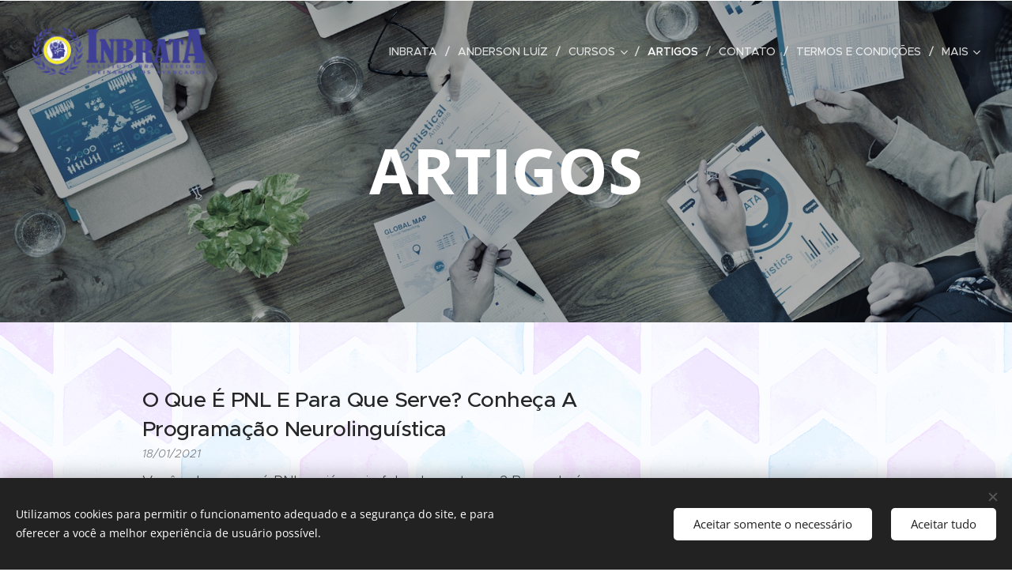

--- FILE ---
content_type: text/html; charset=UTF-8
request_url: https://inbratacoaching.webnode.page/artigos/
body_size: 19853
content:
<!DOCTYPE html>
<html class="no-js" prefix="og: https://ogp.me/ns#" lang="pt-br">
<head><link rel="preconnect" href="https://duyn491kcolsw.cloudfront.net" crossorigin><link rel="preconnect" href="https://fonts.gstatic.com" crossorigin><meta charset="utf-8"><link rel="icon" href="https://duyn491kcolsw.cloudfront.net/files/2d/2di/2div3h.svg?ph=8737e2a730" type="image/svg+xml" sizes="any"><link rel="icon" href="https://duyn491kcolsw.cloudfront.net/files/07/07f/07fzq8.svg?ph=8737e2a730" type="image/svg+xml" sizes="16x16"><link rel="icon" href="https://duyn491kcolsw.cloudfront.net/files/1j/1j3/1j3767.ico?ph=8737e2a730"><link rel="apple-touch-icon" href="https://duyn491kcolsw.cloudfront.net/files/1j/1j3/1j3767.ico?ph=8737e2a730"><link rel="icon" href="https://duyn491kcolsw.cloudfront.net/files/1j/1j3/1j3767.ico?ph=8737e2a730">
    <meta http-equiv="X-UA-Compatible" content="IE=edge">
    <title>Coaching e PNL</title>
    <meta name="viewport" content="width=device-width,initial-scale=1">
    <meta name="msapplication-tap-highlight" content="no">
    
    <link href="https://duyn491kcolsw.cloudfront.net/files/0r/0rk/0rklmm.css?ph=8737e2a730" media="print" rel="stylesheet">
    <link href="https://duyn491kcolsw.cloudfront.net/files/2e/2e5/2e5qgh.css?ph=8737e2a730" media="screen and (min-width:100000em)" rel="stylesheet" data-type="cq" disabled>
    <link rel="stylesheet" href="https://duyn491kcolsw.cloudfront.net/files/41/41k/41kc5i.css?ph=8737e2a730"><link rel="stylesheet" href="https://duyn491kcolsw.cloudfront.net/files/3b/3b2/3b2e8e.css?ph=8737e2a730" media="screen and (min-width:37.5em)"><link rel="stylesheet" href="https://duyn491kcolsw.cloudfront.net/files/2v/2vp/2vpyx8.css?ph=8737e2a730" data-wnd_color_scheme_file=""><link rel="stylesheet" href="https://duyn491kcolsw.cloudfront.net/files/34/34q/34qmjb.css?ph=8737e2a730" data-wnd_color_scheme_desktop_file="" media="screen and (min-width:37.5em)" disabled=""><link rel="stylesheet" href="https://duyn491kcolsw.cloudfront.net/files/1j/1jo/1jorv9.css?ph=8737e2a730" data-wnd_additive_color_file=""><link rel="stylesheet" href="https://duyn491kcolsw.cloudfront.net/files/3q/3qe/3qel8a.css?ph=8737e2a730" data-wnd_typography_file=""><link rel="stylesheet" href="https://duyn491kcolsw.cloudfront.net/files/1m/1m9/1m96rh.css?ph=8737e2a730" data-wnd_typography_desktop_file="" media="screen and (min-width:37.5em)" disabled=""><script>(()=>{let e=!1;const t=()=>{if(!e&&window.innerWidth>=600){for(let e=0,t=document.querySelectorAll('head > link[href*="css"][media="screen and (min-width:37.5em)"]');e<t.length;e++)t[e].removeAttribute("disabled");e=!0}};t(),window.addEventListener("resize",t),"container"in document.documentElement.style||fetch(document.querySelector('head > link[data-type="cq"]').getAttribute("href")).then((e=>{e.text().then((e=>{const t=document.createElement("style");document.head.appendChild(t),t.appendChild(document.createTextNode(e)),import("https://duyn491kcolsw.cloudfront.net/client/js.polyfill/container-query-polyfill.modern.js").then((()=>{let e=setInterval((function(){document.body&&(document.body.classList.add("cq-polyfill-loaded"),clearInterval(e))}),100)}))}))}))})()</script>
<link rel="preload stylesheet" href="https://duyn491kcolsw.cloudfront.net/files/2m/2m8/2m8msc.css?ph=8737e2a730" as="style"><meta name="description" content="Artigos sobre coach, pnl, hipnose e marketing"><meta name="keywords" content="coaching, Curso de coaching, coache, coach, ibc, coachee, pnl, marketing"><meta name="generator" content="Webnode 2"><meta name="apple-mobile-web-app-capable" content="no"><meta name="apple-mobile-web-app-status-bar-style" content="black"><meta name="format-detection" content="telephone=no">

<meta property="og:url" content="https://inbratacoaching.webnode.page/artigos/"><meta property="og:title" content="Coaching e PNL"><meta property="og:type" content="article"><meta property="og:description" content="Artigos sobre coach, pnl, hipnose e marketing"><meta property="og:site_name" content="INBRATA - CURSOS PNL,  HIPNOSE"><meta property="og:image" content="https://8737e2a730.clvaw-cdnwnd.com/8cf3c83fbbd06c15c90eeadfce251538/200000498-3703d37040/700/O%20Que%20%C3%89%20PNL%20E%20Para%20Que%20Serve%20Conhe%C3%A7a%20A%20Programa%C3%A7%C3%A3o%20Neurolingu%C3%ADstica.jpg?ph=8737e2a730"><meta property="og:article:published_time" content="2024-10-16T00:00:00+0200"><meta name="robots" content="index,follow"><link rel="canonical" href="https://inbratacoaching.webnode.page/artigos/"><script>window.checkAndChangeSvgColor=function(c){try{var a=document.getElementById(c);if(a){c=[["border","borderColor"],["outline","outlineColor"],["color","color"]];for(var h,b,d,f=[],e=0,m=c.length;e<m;e++)if(h=window.getComputedStyle(a)[c[e][1]].replace(/\s/g,"").match(/^rgb[a]?\(([0-9]{1,3}),([0-9]{1,3}),([0-9]{1,3})/i)){b="";for(var g=1;3>=g;g++)b+=("0"+parseInt(h[g],10).toString(16)).slice(-2);"0"===b.charAt(0)&&(d=parseInt(b.substr(0,2),16),d=Math.max(16,d),b=d.toString(16)+b.slice(-4));f.push(c[e][0]+"="+b)}if(f.length){var k=a.getAttribute("data-src"),l=k+(0>k.indexOf("?")?"?":"&")+f.join("&");a.src!=l&&(a.src=l,a.outerHTML=a.outerHTML)}}}catch(n){}};</script></head>
<body class="l wt-blog ac-h ac-i ac-n l-default l-d-none b-btn-sq b-btn-s-l b-btn-dn b-btn-bw-1 img-d-n img-t-o img-h-z line-solid b-e-ds lbox-d c-s-n hn-tbg  wnd-fe"><noscript>
				<iframe
				 src="https://www.googletagmanager.com/ns.html?id=GTM-542MMSL"
				 height="0"
				 width="0"
				 style="display:none;visibility:hidden"
				 >
				 </iframe>
			</noscript>

<div class="wnd-page l-page cs-gray ac-none t-t-fs-l t-t-fw-m t-t-sp-n t-t-d-n t-s-fs-s t-s-fw-m t-s-sp-n t-s-d-n t-p-fs-s t-p-fw-l t-p-sp-n t-h-fs-s t-h-fw-s t-h-sp-n t-bq-fs-m t-bq-fw-m t-bq-sp-n t-bq-d-l t-btn-fw-l t-nav-fw-l t-pd-fw-s t-nav-tt-u">
    <div class="l-w t cf t-02">
        <div class="l-bg cf">
            <div class="s-bg-l">
                
                
            </div>
        </div>
        <header class="l-h cf">
            <div class="sw cf">
	<div class="sw-c cf"><section data-space="true" class="s s-hn s-hn-default wnd-mt-classic wnd-na-c logo-classic sc-none   wnd-w-wide wnd-nh-l hn-no-bg sc-m hm-claims menu-delimiters-slash">
	<div class="s-w">
		<div class="s-o">

			<div class="s-bg">
                <div class="s-bg-l">
                    
                    
                </div>
			</div>

			<div class="h-w h-f wnd-fixed">

				<div class="n-l">
					<div class="s-c menu-nav">
						<div class="logo-block">
							<div class="b b-l logo logo-default logo-nb abril-fatface wnd-iar-4-1 logo-32 b-ls-l" id="wnd_LogoBlock_46877" data-wnd_mvc_type="wnd.fe.LogoBlock">
	<div class="b-l-c logo-content">
		<a class="b-l-link logo-link" href="/home/">

			<div class="b-l-image logo-image">
				<div class="b-l-image-w logo-image-cell">
                    <picture><source type="image/webp" srcset="https://8737e2a730.clvaw-cdnwnd.com/8cf3c83fbbd06c15c90eeadfce251538/200000665-a1a4ca1a51/450/logo_inbrata_png-0.webp?ph=8737e2a730 450w, https://8737e2a730.clvaw-cdnwnd.com/8cf3c83fbbd06c15c90eeadfce251538/200000665-a1a4ca1a51/700/logo_inbrata_png-0.webp?ph=8737e2a730 700w, https://8737e2a730.clvaw-cdnwnd.com/8cf3c83fbbd06c15c90eeadfce251538/200000665-a1a4ca1a51/logo_inbrata_png-0.webp?ph=8737e2a730 1920w" sizes="(min-width: 600px) 450px, (min-width: 360px) calc(100vw * 0.8), 100vw" ><img src="https://8737e2a730.clvaw-cdnwnd.com/8cf3c83fbbd06c15c90eeadfce251538/200000336-297a52a7bd/logo_inbrata_png-0.png?ph=8737e2a730" alt="" width="1920" height="523" class="wnd-logo-img" ></picture>
				</div>
			</div>

			

			<div class="b-l-br logo-br"></div>

			<div class="b-l-text logo-text-wrapper">
				<div class="b-l-text-w logo-text">
					<span class="b-l-text-c logo-text-cell"></span>
				</div>
			</div>

		</a>
	</div>
</div>
						</div>

						<div id="menu-slider">
							<div id="menu-block">
								<nav id="menu"><div class="menu-font menu-wrapper">
	<a href="#" class="menu-close" rel="nofollow" title="Close Menu"></a>
	<ul role="menubar" aria-label="Menu" class="level-1">
		<li role="none">
			<a class="menu-item" role="menuitem" href="/pnl-e-hipnose/"><span class="menu-item-text">INBRATA</span></a>
			
		</li><li role="none">
			<a class="menu-item" role="menuitem" href="/anderson-luiz/"><span class="menu-item-text">Anderson Luíz</span></a>
			
		</li><li role="none" class="wnd-with-submenu">
			<a class="menu-item" role="menuitem" href="/cursos-pnl-hipnose/"><span class="menu-item-text">CURSOS</span></a>
			<ul role="menubar" aria-label="Menu" class="level-2">
		<li role="none">
			<a class="menu-item" role="menuitem" href="/metodotes/"><span class="menu-item-text">Método TES</span></a>
			
		</li><li role="none">
			<a class="menu-item" role="menuitem" href="/pnl/"><span class="menu-item-text">PNL</span></a>
			
		</li><li role="none">
			<a class="menu-item" role="menuitem" href="/curso-de-pnl/"><span class="menu-item-text">Master em PNL</span></a>
			
		</li><li role="none">
			<a class="menu-item" role="menuitem" href="/master-hipnose/"><span class="menu-item-text">Master em Hipnose Clínica</span></a>
			
		</li><li role="none">
			<a class="menu-item" role="menuitem" href="/curso-de-coaching/"><span class="menu-item-text">Curso de Coach</span></a>
			
		</li><li role="none">
			<a class="menu-item" role="menuitem" href="/maestria-empresarial/"><span class="menu-item-text">Maestria Empresarial</span></a>
			
		</li><li role="none">
			<a class="menu-item" role="menuitem" href="/formacao-de-oradores-e-palestrantes/"><span class="menu-item-text">Formação de Palestrantes</span></a>
			
		</li><li role="none">
			<a class="menu-item" role="menuitem" href="/expert-em-vendas/"><span class="menu-item-text">Mestres da Persuasão</span></a>
			
		</li>
	</ul>
		</li><li role="none" class="wnd-active wnd-active-path">
			<a class="menu-item" role="menuitem" href="/artigos/"><span class="menu-item-text">Artigos</span></a>
			
		</li><li role="none">
			<a class="menu-item" role="menuitem" href="/contato/"><span class="menu-item-text">Contato</span></a>
			
		</li><li role="none">
			<a class="menu-item" role="menuitem" href="/termos-e-condicoes/"><span class="menu-item-text">Termos e Condições</span></a>
			
		</li><li role="none">
			<a class="menu-item" role="menuitem" href="/politica-de-privacidade/"><span class="menu-item-text">Política de Privacidade</span></a>
			
		</li><li role="none">
			<a class="menu-item" role="menuitem" href="/politicas-do-inbrata/"><span class="menu-item-text">Políticas do Inbrata</span></a>
			
		</li>
	</ul>
	<span class="more-text">Mais</span>
</div></nav>
							</div>
						</div>

						<div class="cart-and-mobile">
							
							

							<div id="menu-mobile">
								<a href="#" id="menu-submit"><span></span>Menu</a>
							</div>
						</div>

					</div>
				</div>

			</div>

		</div>
	</div>
</section></div>
</div>
        </header>
        <main class="l-m cf">
            <div class="sw cf">
	<div class="sw-c cf"><section class="s s-hm s-hm-claims cf sc-m wnd-background-image  wnd-w-wider wnd-s-higher wnd-h-auto wnd-nh-l wnd-p-cc hn-no-bg hn-default">
	<div class="s-w cf">
		<div class="s-o cf">
			<div class="s-bg">
                <div class="s-bg-l wnd-background-image fx-none bgpos-center-center bgatt-scroll overlay-black-light">
                    <picture><img src="https://duyn491kcolsw.cloudfront.net/files/0s/0su/0su4tq.jpg?ph=8737e2a730" width="1920" height="1279" alt="" fetchpriority="high" ></picture>
                    
                </div>
			</div>
			<div class="h-c s-c">
				<div class="h-c-b">
					<div class="h-c-b-i">
						<h1 class="claim cf"><span class="sit b claim-default claim-nb open-sans claim-80">
	<span class="sit-w"><span class="sit-c"><b>ARTIGOS</b></span></span>
</span></h1>
						<h3 class="claim cf"><span class="sit b claim-default claim-nb proxima-nova claim-22">
	<span class="sit-w"><span class="sit-c"></span></span>
</span></h3>
					</div>
				</div>
			</div>
		</div>
	</div>
</section><section class="s s-basic cf sc-ml wnd-background-pattern  wnd-w-narrow wnd-s-normal wnd-h-auto">
	<div class="s-w cf">
		<div class="s-o s-fs cf">
			<div class="s-bg cf">
				<div class="s-bg-l wnd-background-pattern" style="background-image:url('https://duyn491kcolsw.cloudfront.net/files/1t/1t5/1t5a0w.jpg?ph=8737e2a730')">
                    
					
				</div>
			</div>
			<div class="s-c s-fs cf">
				<div class="ez cf wnd-no-cols">
	<div class="ez-c"><div class="blog blog-basic thumb-float no-grid b b-s">
	<div class="blog-wrapper b-cs">
		<div class="blog-container">
			<article class="item">
				<div class="item-wrapper">
					<div class="item-media"><a href="/l/o-que-e-pnl-e-para-que-serve-conheca-a-programacao-neurolinguistica/"><div class="b-tb wnd-orientation-landscape" id="wnd_ThumbnailBlock_6teiqppiagv000000000000000">
    <picture><source type="image/jpeg" srcset="https://8737e2a730.clvaw-cdnwnd.com/8cf3c83fbbd06c15c90eeadfce251538/200000498-3703d37040/450/O%20Que%20%C3%89%20PNL%20E%20Para%20Que%20Serve%20Conhe%C3%A7a%20A%20Programa%C3%A7%C3%A3o%20Neurolingu%C3%ADstica.jpg?ph=8737e2a730 450w, https://8737e2a730.clvaw-cdnwnd.com/8cf3c83fbbd06c15c90eeadfce251538/200000498-3703d37040/700/O%20Que%20%C3%89%20PNL%20E%20Para%20Que%20Serve%20Conhe%C3%A7a%20A%20Programa%C3%A7%C3%A3o%20Neurolingu%C3%ADstica.jpg?ph=8737e2a730 700w, https://8737e2a730.clvaw-cdnwnd.com/8cf3c83fbbd06c15c90eeadfce251538/200000498-3703d37040/O%20Que%20%C3%89%20PNL%20E%20Para%20Que%20Serve%20Conhe%C3%A7a%20A%20Programa%C3%A7%C3%A3o%20Neurolingu%C3%ADstica.jpg?ph=8737e2a730 1473w" sizes="100vw" ><img src="https://8737e2a730.clvaw-cdnwnd.com/8cf3c83fbbd06c15c90eeadfce251538/200000498-3703d37040/O%20Que%20%C3%89%20PNL%20E%20Para%20Que%20Serve%20Conhe%C3%A7a%20A%20Programa%C3%A7%C3%A3o%20Neurolingu%C3%ADstica.jpg?ph=8737e2a730" alt="" width="1473" height="981" loading="lazy" ></picture>
</div></a></div>
					<div class="item-content">
						<div class="item-head">
							<h2><a href="/l/o-que-e-pnl-e-para-que-serve-conheca-a-programacao-neurolinguistica/"><div class="ld">
	<span class="ld-c">O Que É PNL E Para Que Serve? Conheça A Programação Neurolinguística</span>
</div></a></h2>
							<div class="item-date"><div class="ld">
	<span class="ld-c">18/01/2021</span>
</div></div>
						</div>
						<div class="item-perex"><div class="perex">
	<div class="perex-content"><p>Você sabe o que é PNL ou já ouviu falar desse termo? Bom, ele é uma abreviação da expressão Programação Neurolinguística, que tem como finalidade fazer com que as pessoas alcancem seus objetivos pessoais e profissionais.</p></div>
</div></div>
					</div>
				</div>
			</article><article class="item">
				<div class="item-wrapper">
					<div class="item-media"><a href="/l/hipnose-como-funciona-descubra-tudo-sobre-este-metodo/"><div class="b-tb wnd-orientation-landscape" id="wnd_ThumbnailBlock_53ntndl2drv000000000000000">
    <picture><source type="image/jpeg" srcset="https://8737e2a730.clvaw-cdnwnd.com/8cf3c83fbbd06c15c90eeadfce251538/200000503-90a6690a68/450/Hipnose%20Como%20Funciona%20Descubra%20Tudo%20Sobre%20Este%20M%C3%A9todo.jpg?ph=8737e2a730 450w, https://8737e2a730.clvaw-cdnwnd.com/8cf3c83fbbd06c15c90eeadfce251538/200000503-90a6690a68/700/Hipnose%20Como%20Funciona%20Descubra%20Tudo%20Sobre%20Este%20M%C3%A9todo.jpg?ph=8737e2a730 700w, https://8737e2a730.clvaw-cdnwnd.com/8cf3c83fbbd06c15c90eeadfce251538/200000503-90a6690a68/Hipnose%20Como%20Funciona%20Descubra%20Tudo%20Sobre%20Este%20M%C3%A9todo.jpg?ph=8737e2a730 1408w" sizes="100vw" ><img src="https://8737e2a730.clvaw-cdnwnd.com/8cf3c83fbbd06c15c90eeadfce251538/200000503-90a6690a68/Hipnose%20Como%20Funciona%20Descubra%20Tudo%20Sobre%20Este%20M%C3%A9todo.jpg?ph=8737e2a730" alt="" width="1408" height="938" loading="lazy" ></picture>
</div></a></div>
					<div class="item-content">
						<div class="item-head">
							<h2><a href="/l/hipnose-como-funciona-descubra-tudo-sobre-este-metodo/"><div class="ld">
	<span class="ld-c">Hipnose Como Funciona? Descubra Tudo Sobre Este Método</span>
</div></a></h2>
							<div class="item-date"><div class="ld">
	<span class="ld-c">18/01/2021</span>
</div></div>
						</div>
						<div class="item-perex"><div class="perex">
	<div class="perex-content"><p>A hipnose é algo que instiga muitas pessoas a quererem saber como funciona, isso porque tudo dentro dela parece se tratar de mágica. Afinal, como explicar alguém que, através da hipnose, foi induzido a esquecer o seu próprio nome?</p></div>
</div></div>
					</div>
				</div>
			</article><article class="item">
				<div class="item-wrapper">
					<div class="item-media"><a href="/l/as-4-principais-tecnicas-de-pnl-que-voce-precisa-conhecer/"><div class="b-tb wnd-orientation-landscape" id="wnd_ThumbnailBlock_2hsrm8j6pf0000000000000000">
    <picture><source type="image/jpeg" srcset="https://8737e2a730.clvaw-cdnwnd.com/8cf3c83fbbd06c15c90eeadfce251538/200000507-b9846b9849/450/As%204%20Principais%20T%C3%A9cnicas%20De%20PNL%20Que%20Voc%C3%AA%20Precisa%20Conhecer.jpg?ph=8737e2a730 450w, https://8737e2a730.clvaw-cdnwnd.com/8cf3c83fbbd06c15c90eeadfce251538/200000507-b9846b9849/700/As%204%20Principais%20T%C3%A9cnicas%20De%20PNL%20Que%20Voc%C3%AA%20Precisa%20Conhecer.jpg?ph=8737e2a730 700w, https://8737e2a730.clvaw-cdnwnd.com/8cf3c83fbbd06c15c90eeadfce251538/200000507-b9846b9849/As%204%20Principais%20T%C3%A9cnicas%20De%20PNL%20Que%20Voc%C3%AA%20Precisa%20Conhecer.jpg?ph=8737e2a730 1473w" sizes="100vw" ><img src="https://8737e2a730.clvaw-cdnwnd.com/8cf3c83fbbd06c15c90eeadfce251538/200000507-b9846b9849/As%204%20Principais%20T%C3%A9cnicas%20De%20PNL%20Que%20Voc%C3%AA%20Precisa%20Conhecer.jpg?ph=8737e2a730" alt="" width="1473" height="981" loading="lazy" ></picture>
</div></a></div>
					<div class="item-content">
						<div class="item-head">
							<h2><a href="/l/as-4-principais-tecnicas-de-pnl-que-voce-precisa-conhecer/"><div class="ld">
	<span class="ld-c">As 4 Principais Técnicas De PNL Que Você Precisa Conhecer</span>
</div></a></h2>
							<div class="item-date"><div class="ld">
	<span class="ld-c">18/01/2021</span>
</div></div>
						</div>
						<div class="item-perex"><div class="perex">
	<div class="perex-content"><p>Se você está lendo este artigo, então certamente já ouviu falar sobre as técnicas de PNL, certo?</p></div>
</div></div>
					</div>
				</div>
			</article><article class="item">
				<div class="item-wrapper">
					<div class="item-media"><a href="/l/hipnoterapia-para-depressao-e-ansiedade-entenda-como-ela-pode-ajudar/"><div class="b-tb wnd-orientation-landscape" id="wnd_ThumbnailBlock_32v0mdhjvcpg00000000000000">
    <picture><source type="image/jpeg" srcset="https://8737e2a730.clvaw-cdnwnd.com/8cf3c83fbbd06c15c90eeadfce251538/200000512-74a8874a8a/450/Hipnoterapia%20Para%20Depress%C3%A3o%20E%20Ansiedade%20Entenda%20Como%20Ela%20Pode%20Ajudar.jpg?ph=8737e2a730 450w, https://8737e2a730.clvaw-cdnwnd.com/8cf3c83fbbd06c15c90eeadfce251538/200000512-74a8874a8a/700/Hipnoterapia%20Para%20Depress%C3%A3o%20E%20Ansiedade%20Entenda%20Como%20Ela%20Pode%20Ajudar.jpg?ph=8737e2a730 700w, https://8737e2a730.clvaw-cdnwnd.com/8cf3c83fbbd06c15c90eeadfce251538/200000512-74a8874a8a/Hipnoterapia%20Para%20Depress%C3%A3o%20E%20Ansiedade%20Entenda%20Como%20Ela%20Pode%20Ajudar.jpg?ph=8737e2a730 1473w" sizes="100vw" ><img src="https://8737e2a730.clvaw-cdnwnd.com/8cf3c83fbbd06c15c90eeadfce251538/200000512-74a8874a8a/Hipnoterapia%20Para%20Depress%C3%A3o%20E%20Ansiedade%20Entenda%20Como%20Ela%20Pode%20Ajudar.jpg?ph=8737e2a730" alt="" width="1473" height="981" loading="lazy" ></picture>
</div></a></div>
					<div class="item-content">
						<div class="item-head">
							<h2><a href="/l/hipnoterapia-para-depressao-e-ansiedade-entenda-como-ela-pode-ajudar/"><div class="ld">
	<span class="ld-c">Hipnoterapia Para Depressão E Ansiedade: Entenda Como Ela Pode Ajudar</span>
</div></a></h2>
							<div class="item-date"><div class="ld">
	<span class="ld-c">18/01/2021</span>
</div></div>
						</div>
						<div class="item-perex"><div class="perex">
	<div class="perex-content"><p>Você sabia que dá para usar a hipnoterapia para depressão e ansiedade? Sim, sabemos o quanto é ruim a vida de quem sofre com esses transtornos.</p></div>
</div></div>
					</div>
				</div>
			</article><article class="item">
				<div class="item-wrapper">
					<div class="item-media"><a href="/l/seja-proativo-e-se-destaque-no-ambiente-de-trabalho/"><div class="b-tb wnd-orientation-landscape" id="wnd_ThumbnailBlock_13i2l8ejteug00000000000000">
    <picture><source type="image/webp" srcset="https://8737e2a730.clvaw-cdnwnd.com/8cf3c83fbbd06c15c90eeadfce251538/200000608-3baf13baf4/450/18-9.webp?ph=8737e2a730 450w, https://8737e2a730.clvaw-cdnwnd.com/8cf3c83fbbd06c15c90eeadfce251538/200000608-3baf13baf4/700/18-9.webp?ph=8737e2a730 2x" sizes="100vw" ><img src="https://8737e2a730.clvaw-cdnwnd.com/8cf3c83fbbd06c15c90eeadfce251538/200000321-86d4087ce7/18.png?ph=8737e2a730" alt="" width="1200" height="483" loading="lazy" ></picture>
</div></a></div>
					<div class="item-content">
						<div class="item-head">
							<h2><a href="/l/seja-proativo-e-se-destaque-no-ambiente-de-trabalho/"><div class="ld">
	<span class="ld-c">Seja proativo e se destaque no ambiente de trabalho!</span>
</div></a></h2>
							<div class="item-date"><div class="ld">
	<span class="ld-c">08/08/2018</span>
</div></div>
						</div>
						<div class="item-perex"><div class="perex">
	<div class="perex-content"><p>Hoje muito se fala em qualificação, experiência e tempo de serviço na área. O mercado de trabalho se torna cada vez mais competitivo e desafiador para quem não se destaca nesses itens.</p></div>
</div></div>
					</div>
				</div>
			</article><article class="item">
				<div class="item-wrapper">
					<div class="item-media"><a href="/l/como-o-coaching-ajuda-na-vida-financeira/"><div class="b-tb wnd-orientation-landscape" id="wnd_ThumbnailBlock_2fpc4d03hibg00000000000000">
    <picture><source type="image/webp" srcset="https://8737e2a730.clvaw-cdnwnd.com/8cf3c83fbbd06c15c90eeadfce251538/200000607-8f8e18f8e4/450/19.webp?ph=8737e2a730 450w, https://8737e2a730.clvaw-cdnwnd.com/8cf3c83fbbd06c15c90eeadfce251538/200000607-8f8e18f8e4/700/19.webp?ph=8737e2a730 2x" sizes="100vw" ><img src="https://8737e2a730.clvaw-cdnwnd.com/8cf3c83fbbd06c15c90eeadfce251538/200000322-b8b54b9ada/19.png?ph=8737e2a730" alt="" width="1200" height="483" loading="lazy" ></picture>
</div></a></div>
					<div class="item-content">
						<div class="item-head">
							<h2><a href="/l/como-o-coaching-ajuda-na-vida-financeira/"><div class="ld">
	<span class="ld-c">Como o Coaching ajuda na vida financeira?</span>
</div></a></h2>
							<div class="item-date"><div class="ld">
	<span class="ld-c">08/08/2018</span>
</div></div>
						</div>
						<div class="item-perex"><div class="perex">
	<div class="perex-content"><p>Atualmente, com o amplo crescimento do mercado, com a criação de novos produtos e com os antigos sendo melhorados, quem é que não fica fascinado ou almeja muito ter aquele "produtinho" dos sonhos?</p></div>
</div></div>
					</div>
				</div>
			</article><article class="item">
				<div class="item-wrapper">
					<div class="item-media"><a href="/l/qual-e-a-relacao-entre-o-pensamento-positivo-e-o-sucesso/"><div class="b-tb wnd-orientation-landscape" id="wnd_ThumbnailBlock_5vecf0ibj33000000000000000">
    <picture><source type="image/webp" srcset="https://8737e2a730.clvaw-cdnwnd.com/8cf3c83fbbd06c15c90eeadfce251538/200000606-d1748d174c/450/20.webp?ph=8737e2a730 450w, https://8737e2a730.clvaw-cdnwnd.com/8cf3c83fbbd06c15c90eeadfce251538/200000606-d1748d174c/700/20.webp?ph=8737e2a730 2x" sizes="100vw" ><img src="https://8737e2a730.clvaw-cdnwnd.com/8cf3c83fbbd06c15c90eeadfce251538/200000323-921a593149/20.png?ph=8737e2a730" alt="" width="1200" height="483" loading="lazy" ></picture>
</div></a></div>
					<div class="item-content">
						<div class="item-head">
							<h2><a href="/l/qual-e-a-relacao-entre-o-pensamento-positivo-e-o-sucesso/"><div class="ld">
	<span class="ld-c">Qual é a relação entre o pensamento positivo e o sucesso?</span>
</div></a></h2>
							<div class="item-date"><div class="ld">
	<span class="ld-c">08/08/2018</span>
</div></div>
						</div>
						<div class="item-perex"><div class="perex">
	<div class="perex-content"><p>Em muitas situações da sua vida você já deve ter ouvido alguém usando a expressão "<em>é preciso ter pensamentos positivos</em>". Talvez na hora você não tenha ligado muito para ela, porém essa afirmação está corretíssima.</p></div>
</div></div>
					</div>
				</div>
			</article><article class="item">
				<div class="item-wrapper">
					<div class="item-media"><a href="/l/know-how-uma-questao-de-sobrevivencia-parte-i/"><div class="b-tb wnd-orientation-landscape" id="wnd_ThumbnailBlock_6u5jqjomfsb000000000000000">
    <picture><source type="image/webp" srcset="https://8737e2a730.clvaw-cdnwnd.com/8cf3c83fbbd06c15c90eeadfce251538/200000612-00ad200ad5/450/14.webp?ph=8737e2a730 450w, https://8737e2a730.clvaw-cdnwnd.com/8cf3c83fbbd06c15c90eeadfce251538/200000612-00ad200ad5/700/14.webp?ph=8737e2a730 2x" sizes="100vw" ><img src="https://8737e2a730.clvaw-cdnwnd.com/8cf3c83fbbd06c15c90eeadfce251538/200000317-5229d53241/14.png?ph=8737e2a730" alt="" width="1200" height="483" loading="lazy" ></picture>
</div></a></div>
					<div class="item-content">
						<div class="item-head">
							<h2><a href="/l/know-how-uma-questao-de-sobrevivencia-parte-i/"><div class="ld">
	<span class="ld-c">Know How - Uma questão de sobrevivência | Parte I</span>
</div></a></h2>
							<div class="item-date"><div class="ld">
	<span class="ld-c">23/07/2018</span>
</div></div>
						</div>
						<div class="item-perex"><div class="perex">
	<div class="perex-content"><p>Abordaremos um assunto que é de interesse não só de profissionais, mas também das empresas. É algo que tem a necessidade de ser desenvolvido constantemente, visto que a concorrência no mercado está cada vez mais competitiva e ampla.</p></div>
</div></div>
					</div>
				</div>
			</article><article class="item">
				<div class="item-wrapper">
					<div class="item-media"><a href="/l/know-how-uma-questao-de-sobrevivencia-parte-ii/"><div class="b-tb wnd-orientation-landscape" id="wnd_ThumbnailBlock_54aibkj6eks000000000000000">
    <picture><source type="image/webp" srcset="https://8737e2a730.clvaw-cdnwnd.com/8cf3c83fbbd06c15c90eeadfce251538/200000611-550f5550f8/450/15.webp?ph=8737e2a730 450w, https://8737e2a730.clvaw-cdnwnd.com/8cf3c83fbbd06c15c90eeadfce251538/200000611-550f5550f8/700/15.webp?ph=8737e2a730 2x" sizes="100vw" ><img src="https://8737e2a730.clvaw-cdnwnd.com/8cf3c83fbbd06c15c90eeadfce251538/200000318-e1303e21a4/15.png?ph=8737e2a730" alt="" width="1200" height="483" loading="lazy" ></picture>
</div></a></div>
					<div class="item-content">
						<div class="item-head">
							<h2><a href="/l/know-how-uma-questao-de-sobrevivencia-parte-ii/"><div class="ld">
	<span class="ld-c">Know How - Uma questão de sobrevivência | Parte II</span>
</div></a></h2>
							<div class="item-date"><div class="ld">
	<span class="ld-c">23/07/2018</span>
</div></div>
						</div>
						<div class="item-perex"><div class="perex">
	<div class="perex-content"><h2>Como elevar o know how em sua carreira?</h2></div>
</div></div>
					</div>
				</div>
			</article><article class="item">
				<div class="item-wrapper">
					<div class="item-media"><a href="/l/4-erros-comuns-cometidos-por-jovens-empreendedores/"><div class="b-tb wnd-orientation-landscape" id="wnd_ThumbnailBlock_446mjhj9na0000000000000000">
    <picture><source type="image/webp" srcset="https://8737e2a730.clvaw-cdnwnd.com/8cf3c83fbbd06c15c90eeadfce251538/200000610-e78b4e78b7/450/17.webp?ph=8737e2a730 450w, https://8737e2a730.clvaw-cdnwnd.com/8cf3c83fbbd06c15c90eeadfce251538/200000610-e78b4e78b7/700/17.webp?ph=8737e2a730 2x" sizes="100vw" ><img src="https://8737e2a730.clvaw-cdnwnd.com/8cf3c83fbbd06c15c90eeadfce251538/200000319-35145360df/17.png?ph=8737e2a730" alt="" width="1200" height="483" loading="lazy" ></picture>
</div></a></div>
					<div class="item-content">
						<div class="item-head">
							<h2><a href="/l/4-erros-comuns-cometidos-por-jovens-empreendedores/"><div class="ld">
	<span class="ld-c">4 erros comuns cometidos por jovens empreendedores</span>
</div></a></h2>
							<div class="item-date"><div class="ld">
	<span class="ld-c">23/07/2018</span>
</div></div>
						</div>
						<div class="item-perex"><div class="perex">
	<div class="perex-content"><h2>A educação Financeira e os erros que Jovens Empreendedores cometem</h2></div>
</div></div>
					</div>
				</div>
			</article><article class="item">
				<div class="item-wrapper">
					<div class="item-media"><a href="/l/4-dicas-de-automotivacao-no-trabalho/"><div class="b-tb wnd-orientation-landscape" id="wnd_ThumbnailBlock_3tbnrq03g0sg00000000000000">
    <picture><source type="image/webp" srcset="https://8737e2a730.clvaw-cdnwnd.com/8cf3c83fbbd06c15c90eeadfce251538/200000609-9bbe29bbe5/450/16.webp?ph=8737e2a730 450w, https://8737e2a730.clvaw-cdnwnd.com/8cf3c83fbbd06c15c90eeadfce251538/200000609-9bbe29bbe5/700/16.webp?ph=8737e2a730 2x" sizes="100vw" ><img src="https://8737e2a730.clvaw-cdnwnd.com/8cf3c83fbbd06c15c90eeadfce251538/200000320-dbd68dcd5a/16.png?ph=8737e2a730" alt="" width="1200" height="483" loading="lazy" ></picture>
</div></a></div>
					<div class="item-content">
						<div class="item-head">
							<h2><a href="/l/4-dicas-de-automotivacao-no-trabalho/"><div class="ld">
	<span class="ld-c">4 dicas para automotivação no trabalho</span>
</div></a></h2>
							<div class="item-date"><div class="ld">
	<span class="ld-c">23/07/2018</span>
</div></div>
						</div>
						<div class="item-perex"><div class="perex">
	<div class="perex-content"><p>Se você se percebe irritado, cansado e desmotivado ao ir para o trabalho, pare, respire e reflita um pouco. Tente ver as pequenas coisas positivas do trabalho, mesmo quando elas não pareçam estar lá. Pense no que você pode fazer para melhorar ainda mais esse clima que não está favorável. Uma atitude/pensamentos positivos são essenciais para mudar...</p></div>
</div></div>
					</div>
				</div>
			</article><article class="item">
				<div class="item-wrapper">
					<div class="item-media"><a href="/l/o-que-la-casa-de-papel-nos-ensina-sobre-lideranca/"><div class="b-tb wnd-orientation-landscape" id="wnd_ThumbnailBlock_4v6mcp102mf000000000000000">
    <picture><source type="image/webp" srcset="https://8737e2a730.clvaw-cdnwnd.com/8cf3c83fbbd06c15c90eeadfce251538/200000616-2855a2855c/450/11.webp?ph=8737e2a730 450w, https://8737e2a730.clvaw-cdnwnd.com/8cf3c83fbbd06c15c90eeadfce251538/200000616-2855a2855c/700/11.webp?ph=8737e2a730 2x" sizes="100vw" ><img src="https://8737e2a730.clvaw-cdnwnd.com/8cf3c83fbbd06c15c90eeadfce251538/200000312-ac3aaad349/11.png?ph=8737e2a730" alt="" width="1200" height="483" loading="lazy" ></picture>
</div></a></div>
					<div class="item-content">
						<div class="item-head">
							<h2><a href="/l/o-que-la-casa-de-papel-nos-ensina-sobre-lideranca/"><div class="ld">
	<span class="ld-c">O que La Casa de Papel nos ensina sobre Liderança</span>
</div></a></h2>
							<div class="item-date"><div class="ld">
	<span class="ld-c">28/05/2018</span>
</div></div>
						</div>
						<div class="item-perex"><div class="perex">
	<div class="perex-content"><p>Cuidado! Este artigo contém spoilers, tanto da série quanto em como ser um Líder de Sucesso.</p></div>
</div></div>
					</div>
				</div>
			</article><article class="item">
				<div class="item-wrapper">
					<div class="item-media"><a href="/l/o-que-e-coach-e-para-que-ele-serve/"><div class="b-tb wnd-orientation-landscape" id="wnd_ThumbnailBlock_62cfl0v9p5q000000000000000">
    <picture><source type="image/webp" srcset="https://8737e2a730.clvaw-cdnwnd.com/8cf3c83fbbd06c15c90eeadfce251538/200000615-56adf56ae2/450/9.webp?ph=8737e2a730 450w, https://8737e2a730.clvaw-cdnwnd.com/8cf3c83fbbd06c15c90eeadfce251538/200000615-56adf56ae2/700/9.webp?ph=8737e2a730 2x" sizes="100vw" ><img src="https://8737e2a730.clvaw-cdnwnd.com/8cf3c83fbbd06c15c90eeadfce251538/200000313-72831737c5/9.png?ph=8737e2a730" alt="" width="1200" height="483" loading="lazy" ></picture>
</div></a></div>
					<div class="item-content">
						<div class="item-head">
							<h2><a href="/l/o-que-e-coach-e-para-que-ele-serve/"><div class="ld">
	<span class="ld-c">O que é Coach e para que ele serve?</span>
</div></a></h2>
							<div class="item-date"><div class="ld">
	<span class="ld-c">28/05/2018</span>
</div></div>
						</div>
						<div class="item-perex"><div class="perex">
	<div class="perex-content"><p>Especialmente nos últimos anos o Coach ganhou muita visibilidade e reconhecimento, e este artigo é foi feito para você, que tanto ouve falar por aí sobre o assunto, mas ainda não entende exatamente o que é um Coach e o qual é a sua função.<br></p></div>
</div></div>
					</div>
				</div>
			</article><article class="item">
				<div class="item-wrapper">
					<div class="item-media"><a href="/l/5-dicas-para-ser-um-empreendedor-de-sucesso/"><div class="b-tb wnd-orientation-landscape" id="wnd_ThumbnailBlock_a033tjp6mic00000000000000">
    <picture><source type="image/webp" srcset="https://8737e2a730.clvaw-cdnwnd.com/8cf3c83fbbd06c15c90eeadfce251538/200000614-4c0c64c0c8/450/10.webp?ph=8737e2a730 450w, https://8737e2a730.clvaw-cdnwnd.com/8cf3c83fbbd06c15c90eeadfce251538/200000614-4c0c64c0c8/700/10.webp?ph=8737e2a730 2x" sizes="100vw" ><img src="https://8737e2a730.clvaw-cdnwnd.com/8cf3c83fbbd06c15c90eeadfce251538/200000314-0fd5f10cfd/10.png?ph=8737e2a730" alt="" width="1200" height="483" loading="lazy" ></picture>
</div></a></div>
					<div class="item-content">
						<div class="item-head">
							<h2><a href="/l/5-dicas-para-ser-um-empreendedor-de-sucesso/"><div class="ld">
	<span class="ld-c">5 dicas para ser um Empreendedor de Sucesso</span>
</div></a></h2>
							<div class="item-date"><div class="ld">
	<span class="ld-c">28/05/2018</span>
</div></div>
						</div>
						<div class="item-perex"><div class="perex">
	<div class="perex-content"><p>A vontade de empreender, de ser referência em uma determinada área vem se tornando cada vez mais comum. É verdade que o mercado fica cada vez mais concorrido e por isso aqueles que realmente conseguem se destacar, estarão vários passos na frente da concorrência.<br></p></div>
</div></div>
					</div>
				</div>
			</article><article class="item">
				<div class="item-wrapper">
					<div class="item-media"><a href="/l/a4-dicas-para-trabalhar-estudar-e-ainda-manter-a-produtividade/"><div class="b-tb wnd-orientation-landscape" id="wnd_ThumbnailBlock_2c9q29vm32hg00000000000000">
    <picture><source type="image/webp" srcset="https://8737e2a730.clvaw-cdnwnd.com/8cf3c83fbbd06c15c90eeadfce251538/200000613-3916e39171/450/13.webp?ph=8737e2a730 450w, https://8737e2a730.clvaw-cdnwnd.com/8cf3c83fbbd06c15c90eeadfce251538/200000613-3916e39171/700/13.webp?ph=8737e2a730 2x" sizes="100vw" ><img src="https://8737e2a730.clvaw-cdnwnd.com/8cf3c83fbbd06c15c90eeadfce251538/200000315-1110a135e8/13.png?ph=8737e2a730" alt="" width="1200" height="483" loading="lazy" ></picture>
</div></a></div>
					<div class="item-content">
						<div class="item-head">
							<h2><a href="/l/a4-dicas-para-trabalhar-estudar-e-ainda-manter-a-produtividade/"><div class="ld">
	<span class="ld-c">4 dicas para Trabalhar, Estudar e ainda Manter a Produtividade</span>
</div></a></h2>
							<div class="item-date"><div class="ld">
	<span class="ld-c">28/05/2018</span>
</div></div>
						</div>
						<div class="item-perex"><div class="perex">
	<div class="perex-content"><p>Sei como é complicado com a rotina corrida de hoje conseguir conciliar trabalho e estudos sem perder o foco e a motivação. Bom, se você está fazendo os dois, já pode se considerar uma pessoa vitoriosa porque a maioria das pessoas desistem antes mesmo de tentar.<br></p></div>
</div></div>
					</div>
				</div>
			</article>
		</div>
		<div class="b b-s-0 b-s-t150 pager">
	<div class="pager-container">
		<a class="pager-prev wt-bold wnd-disabled" href="#">Posts mais recentes</a>
		<a class="pager-next wt-bold wnd-link" href="/artigos/p-xzczotaw/1">Posts mais antigos</a>
	</div>
</div>
	</div>
	<div class="blog-empty-listing"></div>
</div></div>
</div>
			</div>
		</div>
	</div>
</section></div>
</div>
        </main>
        <footer class="l-f cf">
            <div class="sw cf">
	<div class="sw-c cf"><section data-wn-border-element="s-f-border" class="s s-f s-f-basic s-f-simple sc-d   wnd-w-narrow wnd-s-higher">
	<div class="s-w">
		<div class="s-o">
			<div class="s-bg">
                <div class="s-bg-l">
                    
                    
                </div>
			</div>
			<div class="s-c s-f-l-w s-f-border">
				<div class="s-f-l b-s b-s-t0 b-s-b0">
					<div class="s-f-l-c s-f-l-c-first">
						<div class="s-f-cr"><span class="it b link">
	<span class="it-c">INBRATA - Jardim Pancera, CEP -&nbsp;85902140 -&nbsp; TOLEDO - PR -&nbsp; e-mail:&nbsp; contatoinbrata@gmail.com SAC: 45 98429782</span>
</span></div>
						<div class="s-f-sf">
                            <span class="sf b">
<span class="sf-content sf-c link"></span>
</span>
                            <span class="sf-cbr link">
    <a href="#" rel="nofollow">Cookies </a>
</span>
                            
                            
                            
                        </div>
					</div>
					<div class="s-f-l-c s-f-l-c-last">
						<div class="s-f-lang lang-select cf">
	
</div>
					</div>
                    <div class="s-f-l-c s-f-l-c-currency">
                        <div class="s-f-ccy ccy-select cf">
	
</div>
                    </div>
				</div>
			</div>
		</div>
	</div>
</section></div>
</div>
        </footer>
    </div>
    
</div>
<section class="cb cb-dark" id="cookiebar" style="display:none;" id="cookiebar" style="display:none;">
	<div class="cb-bar cb-scrollable">
		<div class="cb-bar-c">
			<div class="cb-bar-text">Utilizamos cookies para permitir o funcionamento adequado e a segurança do site, e para oferecer a você a melhor experiência de usuário possível.</div>
			<div class="cb-bar-buttons">
				<button class="cb-button cb-close-basic" data-action="accept-necessary">
					<span class="cb-button-content">Aceitar somente o necessário</span>
				</button>
				<button class="cb-button cb-close-basic" data-action="accept-all">
					<span class="cb-button-content">Aceitar tudo</span>
				</button>
				
			</div>
		</div>
        <div class="cb-close cb-close-basic" data-action="accept-necessary"></div>
	</div>

	<div class="cb-popup cb-light close">
		<div class="cb-popup-c">
			<div class="cb-popup-head">
				<h3 class="cb-popup-title">Configurações avançadas</h3>
				<p class="cb-popup-text">Personalize suas preferências em relação aos cookies aqui. Ative ou desative as seguintes categorias e salve sua seleção.</p>
			</div>
			<div class="cb-popup-options cb-scrollable">
				<div class="cb-option">
					<input class="cb-option-input" type="checkbox" id="necessary" name="necessary" readonly="readonly" disabled="disabled" checked="checked">
                    <div class="cb-option-checkbox"></div>
                    <label class="cb-option-label" for="necessary">Cookies Essenciais</label>
					<div class="cb-option-text"></div>
				</div>
			</div>
			<div class="cb-popup-footer">
				<button class="cb-button cb-save-popup" data-action="advanced-save">
					<span class="cb-button-content">Salvar</span>
				</button>
			</div>
			<div class="cb-close cb-close-popup" data-action="close"></div>
		</div>
	</div>
</section>
<script type="text/javascript" async src="https://d335luupugsy2.cloudfront.net/js/loader-scripts/57818c86-dffa-4bc6-bab8-4fad138570e2-loader.js" ></script>
<script src="https://duyn491kcolsw.cloudfront.net/files/3e/3em/3eml8v.js?ph=8737e2a730" crossorigin="anonymous" type="module"></script><script>document.querySelector(".wnd-fe")&&[...document.querySelectorAll(".c")].forEach((e=>{const t=e.querySelector(".b-text:only-child");t&&""===t.querySelector(".b-text-c").innerText&&e.classList.add("column-empty")}))</script>


<script src="https://duyn491kcolsw.cloudfront.net/client.fe/js.compiled/lang.pt-br.2086.js?ph=8737e2a730" crossorigin="anonymous"></script><script src="https://duyn491kcolsw.cloudfront.net/client.fe/js.compiled/compiled.multi.2-2193.js?ph=8737e2a730" crossorigin="anonymous"></script><script>var wnd = wnd || {};wnd.$data = {"image_content_items":{"wnd_ThumbnailBlock_69297":{"id":"wnd_ThumbnailBlock_69297","type":"wnd.pc.ThumbnailBlock"},"wnd_HeaderSection_header_main_456621":{"id":"wnd_HeaderSection_header_main_456621","type":"wnd.pc.HeaderSection"},"wnd_ImageBlock_56699":{"id":"wnd_ImageBlock_56699","type":"wnd.pc.ImageBlock"},"wnd_ThumbnailBlock_6teiqppiagv000000000000000":{"id":"wnd_ThumbnailBlock_6teiqppiagv000000000000000","type":"wnd.pc.ThumbnailBlock"},"wnd_ThumbnailBlock_53ntndl2drv000000000000000":{"id":"wnd_ThumbnailBlock_53ntndl2drv000000000000000","type":"wnd.pc.ThumbnailBlock"},"wnd_ThumbnailBlock_2hsrm8j6pf0000000000000000":{"id":"wnd_ThumbnailBlock_2hsrm8j6pf0000000000000000","type":"wnd.pc.ThumbnailBlock"},"wnd_ThumbnailBlock_32v0mdhjvcpg00000000000000":{"id":"wnd_ThumbnailBlock_32v0mdhjvcpg00000000000000","type":"wnd.pc.ThumbnailBlock"},"wnd_ThumbnailBlock_13i2l8ejteug00000000000000":{"id":"wnd_ThumbnailBlock_13i2l8ejteug00000000000000","type":"wnd.pc.ThumbnailBlock"},"wnd_ThumbnailBlock_2fpc4d03hibg00000000000000":{"id":"wnd_ThumbnailBlock_2fpc4d03hibg00000000000000","type":"wnd.pc.ThumbnailBlock"},"wnd_ThumbnailBlock_5vecf0ibj33000000000000000":{"id":"wnd_ThumbnailBlock_5vecf0ibj33000000000000000","type":"wnd.pc.ThumbnailBlock"},"wnd_ThumbnailBlock_6u5jqjomfsb000000000000000":{"id":"wnd_ThumbnailBlock_6u5jqjomfsb000000000000000","type":"wnd.pc.ThumbnailBlock"},"wnd_ThumbnailBlock_54aibkj6eks000000000000000":{"id":"wnd_ThumbnailBlock_54aibkj6eks000000000000000","type":"wnd.pc.ThumbnailBlock"},"wnd_ThumbnailBlock_446mjhj9na0000000000000000":{"id":"wnd_ThumbnailBlock_446mjhj9na0000000000000000","type":"wnd.pc.ThumbnailBlock"},"wnd_ThumbnailBlock_3tbnrq03g0sg00000000000000":{"id":"wnd_ThumbnailBlock_3tbnrq03g0sg00000000000000","type":"wnd.pc.ThumbnailBlock"},"wnd_ThumbnailBlock_4v6mcp102mf000000000000000":{"id":"wnd_ThumbnailBlock_4v6mcp102mf000000000000000","type":"wnd.pc.ThumbnailBlock"},"wnd_ThumbnailBlock_62cfl0v9p5q000000000000000":{"id":"wnd_ThumbnailBlock_62cfl0v9p5q000000000000000","type":"wnd.pc.ThumbnailBlock"},"wnd_ThumbnailBlock_a033tjp6mic00000000000000":{"id":"wnd_ThumbnailBlock_a033tjp6mic00000000000000","type":"wnd.pc.ThumbnailBlock"},"wnd_ThumbnailBlock_2c9q29vm32hg00000000000000":{"id":"wnd_ThumbnailBlock_2c9q29vm32hg00000000000000","type":"wnd.pc.ThumbnailBlock"},"wnd_LogoBlock_46877":{"id":"wnd_LogoBlock_46877","type":"wnd.pc.LogoBlock"},"wnd_FooterSection_footer_21245":{"id":"wnd_FooterSection_footer_21245","type":"wnd.pc.FooterSection"}},"svg_content_items":{"wnd_ImageBlock_56699":{"id":"wnd_ImageBlock_56699","type":"wnd.pc.ImageBlock"},"wnd_LogoBlock_46877":{"id":"wnd_LogoBlock_46877","type":"wnd.pc.LogoBlock"}},"content_items":[],"eshopSettings":{"ESHOP_SETTINGS_DISPLAY_PRICE_WITHOUT_VAT":false,"ESHOP_SETTINGS_DISPLAY_ADDITIONAL_VAT":false,"ESHOP_SETTINGS_DISPLAY_SHIPPING_COST":false},"project_info":{"isMultilanguage":false,"isMulticurrency":false,"eshop_tax_enabled":"0","country_code":"br","contact_state":null,"eshop_tax_type":"VAT","eshop_discounts":false,"graphQLURL":"https:\/\/inbratacoaching.webnode.page\/servers\/graphql\/","iubendaSettings":{"cookieBarCode":"","cookiePolicyCode":"","privacyPolicyCode":"","termsAndConditionsCode":""}}};</script><script>wnd.$system = {"fileSystemType":"aws_s3","localFilesPath":"https:\/\/inbratacoaching.webnode.page\/_files\/","awsS3FilesPath":"https:\/\/8737e2a730.clvaw-cdnwnd.com\/8cf3c83fbbd06c15c90eeadfce251538\/","staticFiles":"https:\/\/duyn491kcolsw.cloudfront.net\/files","isCms":false,"staticCDNServers":["https:\/\/duyn491kcolsw.cloudfront.net\/"],"fileUploadAllowExtension":["jpg","jpeg","jfif","png","gif","bmp","ico","svg","webp","tiff","pdf","doc","docx","ppt","pptx","pps","ppsx","odt","xls","xlsx","txt","rtf","mp3","wma","wav","ogg","amr","flac","m4a","3gp","avi","wmv","mov","mpg","mkv","mp4","mpeg","m4v","swf","gpx","stl","csv","xml","txt","dxf","dwg","iges","igs","step","stp"],"maxUserFormFileLimit":4194304,"frontendLanguage":"pt-br","backendLanguage":"pt-br","frontendLanguageId":1,"page":{"id":200011514,"identifier":"artigos","template":{"id":200000251,"styles":{"background":{"default":null},"additiveColor":"ac-none","scheme":"cs-gray","acHeadings":true,"acOthers":false,"acIcons":true,"lineStyle":"line-solid","imageTitle":"img-t-o","imageHover":"img-h-z","imageStyle":"img-d-n","buttonDecoration":"b-btn-dn","buttonStyle":"b-btn-sq","buttonSize":"b-btn-s-l","buttonBorders":"b-btn-bw-1","lightboxStyle":"lbox-d","eshopGridItemStyle":"b-e-ds","eshopGridItemAlign":"b-e-c","columnSpaces":"c-s-n","layoutType":"l-default","layoutDecoration":"l-d-none","formStyle":"default","menuType":"","menuStyle":"menu-delimiters-slash","sectionWidth":"wnd-w-narrow","sectionSpace":"wnd-s-normal","headerBarStyle":"hb-on","typography":"t-02_new","typoTitleSizes":"t-t-fs-l","typoTitleWeights":"t-t-fw-m","typoTitleSpacings":"t-t-sp-n","typoTitleDecorations":"t-t-d-n","typoHeadingSizes":"t-h-fs-s","typoHeadingWeights":"t-h-fw-s","typoHeadingSpacings":"t-h-sp-n","typoSubtitleSizes":"t-s-fs-s","typoSubtitleWeights":"t-s-fw-m","typoSubtitleSpacings":"t-s-sp-n","typoSubtitleDecorations":"t-s-d-n","typoParagraphSizes":"t-p-fs-s","typoParagraphWeights":"t-p-fw-l","typoParagraphSpacings":"t-p-sp-n","typoBlockquoteSizes":"t-bq-fs-m","typoBlockquoteWeights":"t-bq-fw-m","typoBlockquoteSpacings":"t-bq-sp-n","typoBlockquoteDecorations":"t-bq-d-l","buttonWeight":"t-btn-fw-l","menuWeight":"t-nav-fw-l","productWeight":"t-pd-fw-s","menuTextTransform":"t-nav-tt-u"}},"layout":"blog","name":"Artigos","html_title":"Coaching e PNL","language":"pt-br","langId":1,"isHomepage":false,"meta_description":"Artigos sobre coach, pnl, hipnose e marketing","meta_keywords":"coaching, Curso de coaching, coache, coach, ibc, coachee, pnl, marketing","header_code":"","footer_code":"\u003Cscript type=\u0022text\/javascript\u0022 async src=\u0022https:\/\/d335luupugsy2.cloudfront.net\/js\/loader-scripts\/57818c86-dffa-4bc6-bab8-4fad138570e2-loader.js\u0022 \u003E\u003C\/script\u003E","styles":[],"countFormsEntries":[]},"listingsPrefix":"\/l\/","productPrefix":"\/p\/","cartPrefix":"\/cart\/","checkoutPrefix":"\/checkout\/","searchPrefix":"\/search\/","isCheckout":false,"isEshop":false,"hasBlog":true,"isProductDetail":false,"isListingDetail":false,"listing_page":[],"hasEshopAnalytics":false,"gTagId":null,"gAdsId":null,"format":{"be":{"DATE_TIME":{"mask":"%d\/%m\/%Y %H:%M","regexp":"^(((0?[1-9]|[1,2][0-9]|3[0,1])\\\/(0?[1-9]|1[0-2])\\\/[0-9]{1,4})(( [0-1][0-9]| 2[0-3]):[0-5][0-9])?|(([0-9]{4}(0[1-9]|1[0-2])(0[1-9]|[1,2][0-9]|3[0,1])(0[0-9]|1[0-9]|2[0-3])[0-5][0-9][0-5][0-9])))?$"},"DATE":{"mask":"%d\/%m\/%Y","regexp":"^((0?[1-9]|[1,2][0-9]|3[0,1])\\\/(0?[1-9]|1[0-2])\\\/[0-9]{1,4})$"},"CURRENCY":{"mask":{"point":",","thousands":".","decimals":2,"mask":"%s","zerofill":true}}},"fe":{"DATE_TIME":{"mask":"%d\/%m\/%Y %H:%M","regexp":"^(((0?[1-9]|[1,2][0-9]|3[0,1])\\\/(0?[1-9]|1[0-2])\\\/[0-9]{1,4})(( [0-1][0-9]| 2[0-3]):[0-5][0-9])?|(([0-9]{4}(0[1-9]|1[0-2])(0[1-9]|[1,2][0-9]|3[0,1])(0[0-9]|1[0-9]|2[0-3])[0-5][0-9][0-5][0-9])))?$"},"DATE":{"mask":"%d\/%m\/%Y","regexp":"^((0?[1-9]|[1,2][0-9]|3[0,1])\\\/(0?[1-9]|1[0-2])\\\/[0-9]{1,4})$"},"CURRENCY":{"mask":{"point":",","thousands":".","decimals":2,"mask":"%s","zerofill":true}}}},"e_product":null,"listing_item":null,"feReleasedFeatures":{"dualCurrency":false,"HeurekaSatisfactionSurvey":true,"productAvailability":true},"labels":{"dualCurrency.fixedRate":"","invoicesGenerator.W2EshopInvoice.alreadyPayed":"N\u00e3o pague! - J\u00e1 foi pago. Este documento n\u00e4o tem validade fiscal.","invoicesGenerator.W2EshopInvoice.amount":"Quantidade:","invoicesGenerator.W2EshopInvoice.contactInfo":"Dados de contato:","invoicesGenerator.W2EshopInvoice.couponCode":"C\u00f3digo promocional:","invoicesGenerator.W2EshopInvoice.customer":"Cliente:","invoicesGenerator.W2EshopInvoice.dateOfIssue":"Data do comprovante de compra:","invoicesGenerator.W2EshopInvoice.dateOfTaxableSupply":"Data da presta\u00e7\u00e3o:","invoicesGenerator.W2EshopInvoice.dic":"CPF\/CNPJ:","invoicesGenerator.W2EshopInvoice.discount":"Desconto:","invoicesGenerator.W2EshopInvoice.dueDate":"Data de vencimento:","invoicesGenerator.W2EshopInvoice.email":"E-mail:","invoicesGenerator.W2EshopInvoice.filenamePrefix":"Comprovante de compra-","invoicesGenerator.W2EshopInvoice.fiscalCode":"C\u00f3digo fiscal","invoicesGenerator.W2EshopInvoice.freeShipping":"Entrega gr\u00e1tis","invoicesGenerator.W2EshopInvoice.ic":"CPF\/CNPJ:","invoicesGenerator.W2EshopInvoice.invoiceNo":"N\u00b0 do comprovante de compra:","invoicesGenerator.W2EshopInvoice.invoiceNoTaxed":"Comprovante de compra \u2013 N\u00famero do documento","invoicesGenerator.W2EshopInvoice.notVatPayers":"N\u00e3o contribuinte de ICMS\/ISS","invoicesGenerator.W2EshopInvoice.orderNo":"N\u00famero do pedido:","invoicesGenerator.W2EshopInvoice.paymentPrice":"Valor do m\u00e9todo de pagamento","invoicesGenerator.W2EshopInvoice.pec":"PEC:","invoicesGenerator.W2EshopInvoice.phone":"Telefone:","invoicesGenerator.W2EshopInvoice.priceExTax":"Valor sem ICMS\/ISS","invoicesGenerator.W2EshopInvoice.priceIncludingTax":"Valor com ICMS\/ISS","invoicesGenerator.W2EshopInvoice.product":"Produto:","invoicesGenerator.W2EshopInvoice.productNr":"N\u00famero do produto:","invoicesGenerator.W2EshopInvoice.recipientCode":"C\u00f3digo do receptor:","invoicesGenerator.W2EshopInvoice.shippingAddress":"Endere\u00e7o para entrega:","invoicesGenerator.W2EshopInvoice.shippingPrice":"Valor da entrega:","invoicesGenerator.W2EshopInvoice.subtotal":"Subtotal:","invoicesGenerator.W2EshopInvoice.sum":"Total:","invoicesGenerator.W2EshopInvoice.supplier":"Prestador de servi\u00e7os:","invoicesGenerator.W2EshopInvoice.tax":"ICMS\/ISS:","invoicesGenerator.W2EshopInvoice.total":"Total:","invoicesGenerator.W2EshopInvoice.web":"Website:","wnd.errorBandwidthStorage.description":"Pedimos desculpas por qualquer inconveni\u00eancia causada. Se voc\u00ea for o propriet\u00e1rio do site, fa\u00e7a login na sua conta para saber como colocar seu site novamente online.","wnd.errorBandwidthStorage.heading":"Este site est\u00e1 temporariamente indispon\u00edvel (ou em manuten\u00e7\u00e3o)","wnd.es.CheckoutShippingService.correiosDeliveryWithSpecialConditions":"CEP de destino est\u00e1 sujeito a condi\u00e7\u00f5es especiais de entrega pela ECT e ser\u00e1 realizada com o acr\u00e9scimo de at\u00e9 7 dias \u00fateis ao prazo regular.","wnd.es.CheckoutShippingService.correiosWithoutHomeDelivery":"CEP de destino est\u00e1 temporariamente sem entrega domiciliar. A entrega ser\u00e1 efetuada na ag\u00eancia indicada no Aviso de Chegada que ser\u00e1 entregue no endere\u00e7o do destinat\u00e1rio.","wnd.es.ProductEdit.unit.cm":"cm","wnd.es.ProductEdit.unit.floz":"fl oz","wnd.es.ProductEdit.unit.ft":"ft","wnd.es.ProductEdit.unit.ft2":"ft\u00b2","wnd.es.ProductEdit.unit.g":"g","wnd.es.ProductEdit.unit.gal":"gal","wnd.es.ProductEdit.unit.in":"\u2033","wnd.es.ProductEdit.unit.inventoryQuantity":"un.","wnd.es.ProductEdit.unit.inventorySize":"cm","wnd.es.ProductEdit.unit.inventorySize.cm":"cm","wnd.es.ProductEdit.unit.inventorySize.inch":"in","wnd.es.ProductEdit.unit.inventoryWeight":"kg","wnd.es.ProductEdit.unit.inventoryWeight.kg":"kg","wnd.es.ProductEdit.unit.inventoryWeight.lb":"lb","wnd.es.ProductEdit.unit.l":"l","wnd.es.ProductEdit.unit.m":"m","wnd.es.ProductEdit.unit.m2":"m\u00b2","wnd.es.ProductEdit.unit.m3":"m\u00b3","wnd.es.ProductEdit.unit.mg":"mg","wnd.es.ProductEdit.unit.ml":"ml","wnd.es.ProductEdit.unit.mm":"mm","wnd.es.ProductEdit.unit.oz":"oz","wnd.es.ProductEdit.unit.pcs":"pc","wnd.es.ProductEdit.unit.pt":"pt","wnd.es.ProductEdit.unit.qt":"qt","wnd.es.ProductEdit.unit.yd":"yd","wnd.es.ProductList.inventory.outOfStock":"Esgotado","wnd.fe.CheckoutFi.creditCard":"Cart\u00e3o de cr\u00e9dito","wnd.fe.CheckoutSelectMethodKlarnaPlaygroundItem":"{name} playground test","wnd.fe.CheckoutSelectMethodZasilkovnaItem.change":"Change pick up point","wnd.fe.CheckoutSelectMethodZasilkovnaItem.choose":"Choose your pick up point","wnd.fe.CheckoutSelectMethodZasilkovnaItem.error":"Please select a pick up point","wnd.fe.CheckoutZipField.brInvalid":"Insira um CEP v\u00e1lido em formato XXXXXXXX, por favor.","wnd.fe.CookieBar.message":"Este site usa cookies para fornecer a funcionalidade segura do site e para melhorar a sua experi\u00eancia. Ao utilizar o nosso site, voc\u00ea concorda com a nossa pol\u00edtica de privacidade.","wnd.fe.FeFooter.createWebsite":"Crie seu site gr\u00e1tis!","wnd.fe.FormManager.error.file.invalidExtOrCorrupted":"Este arquivo n\u00e3o pode ser processado. O arquivo foi corrompido ou a extens\u00e3o n\u00e3o corresponde ao formato do arquivo.","wnd.fe.FormManager.error.file.notAllowedExtension":"Extens\u00e3o do arquivo \u0022{EXTENSION}\u0022 n\u00e3o \u00e9 permitido.","wnd.fe.FormManager.error.file.required":"Por favor, escolha o arquivo a carregar.","wnd.fe.FormManager.error.file.sizeExceeded":"O tamanho m\u00e1ximo do arquivo carregado \u00e9 {SIZE} MB.","wnd.fe.FormManager.error.userChangePassword":"As senhas n\u00e3o coincidem","wnd.fe.FormManager.error.userLogin.inactiveAccount":"O seu registro ainda n\u00e3o foi aprovado e por isso n\u00e3o \u00e9 poss\u00edvel fazer login.","wnd.fe.FormManager.error.userLogin.invalidLogin":"Login (e-mail) ou senha incorretos!","wnd.fe.FreeBarBlock.buttonText":"Comece agora","wnd.fe.FreeBarBlock.longText":"Este site foi criado com Webnode. \u003Cstrong\u003ECrie um gr\u00e1tis para voc\u00ea tamb\u00e9m!\u003C\/strong\u003E","wnd.fe.ListingData.shortMonthName.Apr":"Abr","wnd.fe.ListingData.shortMonthName.Aug":"Ago","wnd.fe.ListingData.shortMonthName.Dec":"Dez","wnd.fe.ListingData.shortMonthName.Feb":"Fev","wnd.fe.ListingData.shortMonthName.Jan":"Jan","wnd.fe.ListingData.shortMonthName.Jul":"Jul","wnd.fe.ListingData.shortMonthName.Jun":"Jun","wnd.fe.ListingData.shortMonthName.Mar":"Mar","wnd.fe.ListingData.shortMonthName.May":"Maio","wnd.fe.ListingData.shortMonthName.Nov":"Nov","wnd.fe.ListingData.shortMonthName.Oct":"Out","wnd.fe.ListingData.shortMonthName.Sep":"Set","wnd.fe.ShoppingCartManager.count.between2And4":"{COUNT} artigos","wnd.fe.ShoppingCartManager.count.moreThan5":"{COUNT} artigos","wnd.fe.ShoppingCartManager.count.one":"{COUNT} artigo","wnd.fe.ShoppingCartTable.label.itemsInStock":"Only {COUNT} pcs available in stock","wnd.fe.ShoppingCartTable.label.itemsInStock.between2And4":"Apenas {COUNT} uds. dispon\u00edveis no estoque","wnd.fe.ShoppingCartTable.label.itemsInStock.moreThan5":"Apenas {COUNT} uds. dispon\u00edveis no estoque","wnd.fe.ShoppingCartTable.label.itemsInStock.one":"Apenas {COUNT} uds. dispon\u00edveis no estoque","wnd.fe.ShoppingCartTable.label.outOfStock":"Esgotado","wnd.fe.UserBar.logOut":"Sair","wnd.pc.BlogDetailPageZone.next":"Posts mais recentes","wnd.pc.BlogDetailPageZone.previous":"Posts mais antigos","wnd.pc.ContactInfoBlock.placeholder.infoMail":"P. ex. contato@exemplo.com.br","wnd.pc.ContactInfoBlock.placeholder.infoPhone":"P. ex. +55 11 2345 6789","wnd.pc.ContactInfoBlock.placeholder.infoText":"Ex. Aberto diariamente das 8 \u00e0s 16h","wnd.pc.CookieBar.button.advancedClose":"Fechar","wnd.pc.CookieBar.button.advancedOpen":"Abrir configura\u00e7\u00f5es avan\u00e7adas","wnd.pc.CookieBar.button.advancedSave":"Salvar","wnd.pc.CookieBar.link.disclosure":"Divulga\u00e7\u00e3o","wnd.pc.CookieBar.title.advanced":"Configura\u00e7\u00f5es avan\u00e7adas","wnd.pc.CookieBar.title.option.functional":"Cookies Funcionais","wnd.pc.CookieBar.title.option.marketing":"Cookies de Marketing e Terceiros","wnd.pc.CookieBar.title.option.necessary":"Cookies Essenciais","wnd.pc.CookieBar.title.option.performance":"Cookies de Desempenho","wnd.pc.CookieBarReopenBlock.text":"Cookies ","wnd.pc.FileBlock.download":"BAIXAR","wnd.pc.FormBlock.action.defaultMessage.text":"O formul\u00e1rio foi submetido com sucesso.","wnd.pc.FormBlock.action.defaultMessage.title":"Obrigado!","wnd.pc.FormBlock.action.invisibleCaptchaInfoText":"Este site est\u00e1 protegido pelo reCAPTCHA e a \u003Clink1\u003EPol\u00edtica de Privacidade\u003C\/link1\u003E e os \u003Clink2\u003ETermos de Servi\u00e7o\u003C\/link2\u003E do Google se aplicam.","wnd.pc.FormBlock.action.submitBlockedDisabledBecauseSiteSecurity":"Este formul\u00e1rio n\u00e3o pode ser submetido (o propriet\u00e1rio da loja bloqueou a sua regi\u00e3o).","wnd.pc.FormBlock.mail.value.no":"N\u00e3o","wnd.pc.FormBlock.mail.value.yes":"Sim","wnd.pc.FreeBarBlock.text":"Desenvolvido por","wnd.pc.ListingDetailPageZone.next":"Pr\u00f3ximo","wnd.pc.ListingDetailPageZone.previous":"Anterior","wnd.pc.ListingItemCopy.namePrefix":"C\u00f3pia de","wnd.pc.MenuBlock.closeSubmenu":"Fechar o submenu","wnd.pc.MenuBlock.openSubmenu":"Abrir o submenu","wnd.pc.Option.defaultText":"Outra op\u00e7\u00e3o","wnd.pc.PageCopy.namePrefix":"C\u00f3pia de","wnd.pc.PhotoGalleryBlock.placeholder.text":"N\u00e3o foram encontradas imagens nesta galeria","wnd.pc.PhotoGalleryBlock.placeholder.title":"Galeria de fotos","wnd.pc.ProductAddToCartBlock.addToCart":"Adicionar ao carrinho","wnd.pc.ProductAvailability.in14Days":"Dispon\u00edvel em 14 dias","wnd.pc.ProductAvailability.in3Days":"Dispon\u00edvel em 3 dias","wnd.pc.ProductAvailability.in7Days":"Dispon\u00edvel em 7 dias","wnd.pc.ProductAvailability.inMonth":"Dispon\u00edvel em 1 m\u00eas","wnd.pc.ProductAvailability.inMoreThanMonth":"Dispon\u00edvel em mais de 1 m\u00eas","wnd.pc.ProductAvailability.inStock":"Em estoque","wnd.pc.ProductGalleryBlock.placeholder.text":"N\u00e3o foram encontradas imagens nesta galeria de produtos.","wnd.pc.ProductGalleryBlock.placeholder.title":"Galeria de produtos","wnd.pc.ProductItem.button.viewDetail":"P\u00e1gina do produto","wnd.pc.ProductOptionGroupBlock.notSelected":"Nenhuma variante selecionada.","wnd.pc.ProductOutOfStockBlock.label":"Esgotado","wnd.pc.ProductPriceBlock.prefixText":"A partir de ","wnd.pc.ProductPriceBlock.suffixText":"","wnd.pc.ProductPriceExcludingVATBlock.USContent":"pre\u00e7o sem impostos","wnd.pc.ProductPriceExcludingVATBlock.content":"pre\u00e7o com impostos","wnd.pc.ProductShippingInformationBlock.content":"excluindo o valor de entrega","wnd.pc.ProductVATInformationBlock.content":"sem impostos {PRICE}","wnd.pc.ProductsZone.label.collections":"Categorias","wnd.pc.ProductsZone.placeholder.noProductsInCategory":"Esta categoria est\u00e1 vazia. Adicione produtos nela ou selecione outra categoria.","wnd.pc.ProductsZone.placeholder.text":"N\u00e3o h\u00e1 produtos na loja at\u00e9 ao momento. Comece por clicar em \u0022Adicionar produto\u0022.","wnd.pc.ProductsZone.placeholder.title":"Produtos","wnd.pc.ProductsZoneModel.label.allCollections":"Todos os produtos","wnd.pc.SearchBlock.allListingItems":"Todos os blog posts","wnd.pc.SearchBlock.allPages":"Todas as p\u00e1ginas","wnd.pc.SearchBlock.allProducts":"Todos os produtos","wnd.pc.SearchBlock.allResults":"Mostrar todos os resultados","wnd.pc.SearchBlock.iconText":"Procurar","wnd.pc.SearchBlock.inputPlaceholder":"O que voc\u00ea procura?","wnd.pc.SearchBlock.matchInListingItemIdentifier":"Artigo com o termo \u0022{IDENTIFIER}\u0022 na URL","wnd.pc.SearchBlock.matchInPageIdentifier":"Page with the term \u0022{IDENTIFIER}\u0022 in URL","wnd.pc.SearchBlock.noResults":"Nenhum resultado encontrado","wnd.pc.SearchBlock.requestError":"Erro: N\u00e3o \u00e9 poss\u00edvel carregar mais resultados. Por favor, atualize a p\u00e1gina ou \u003Clink1\u003Eclique aqui para tentar novamente\u003C\/link1\u003E.","wnd.pc.SearchResultsZone.emptyResult":"N\u00e3o h\u00e1 resultados correspondentes \u00e0 sua busca. Por favor, procure por outra palavra.","wnd.pc.SearchResultsZone.foundProducts":"Produtos encontrados:","wnd.pc.SearchResultsZone.listingItemsTitle":"Blog posts","wnd.pc.SearchResultsZone.pagesTitle":"P\u00e1ginas","wnd.pc.SearchResultsZone.productsTitle":"Produtos","wnd.pc.SearchResultsZone.title":"Resultados para:","wnd.pc.SectionMsg.name.eshopCategories":"Categorias","wnd.pc.ShoppingCartTable.label.checkout":"Finalizar compra","wnd.pc.ShoppingCartTable.label.checkoutDisabled":"N\u00e3o \u00e9 poss\u00edvel finalizar a compra (n\u00e3o h\u00e1 m\u00e9todos de entrega ou pagamento dispon\u00edveis).","wnd.pc.ShoppingCartTable.label.checkoutDisabledBecauseSiteSecurity":"Este pedido n\u00e3o pode ser enviado (o propriet\u00e1rio da loja bloqueou a sua regi\u00e3o).","wnd.pc.ShoppingCartTable.label.continue":"Continuar comprando","wnd.pc.ShoppingCartTable.label.delete":"Apagar","wnd.pc.ShoppingCartTable.label.item":"Produto","wnd.pc.ShoppingCartTable.label.price":"Valor","wnd.pc.ShoppingCartTable.label.quantity":"Quantidade","wnd.pc.ShoppingCartTable.label.sum":"Total","wnd.pc.ShoppingCartTable.label.totalPrice":"Total","wnd.pc.ShoppingCartTable.placeholder.text":"Navegue pela loja e fa\u00e7a sua escolha!","wnd.pc.ShoppingCartTable.placeholder.title":"O seu carrinho de compras est\u00e1 vazio.","wnd.pc.ShoppingCartTotalPriceExcludingVATBlock.label":"sem imposto","wnd.pc.ShoppingCartTotalPriceInformationBlock.label":"Sem o valor de entrega","wnd.pc.ShoppingCartTotalPriceWithVATBlock.label":"com imposto","wnd.pc.ShoppingCartTotalVATBlock.label":"Taxa de imposto {RATE}%","wnd.pc.SystemFooterBlock.poweredByWebnode":"Desenvolvido por {START_LINK}Webnode{END_LINK}","wnd.pc.UserBar.logoutText":"Sair","wnd.pc.UserChangePasswordFormBlock.invalidRecoveryUrl":"A validade do link para redefinir a sua senha expirou. Para receber um novo link, prossiga \u00e0 p\u00e1gina {START_LINK}Esqueceu sua senha{END_LINK}","wnd.pc.UserRecoveryFormBlock.action.defaultMessage.text":"No e-mail, voc\u00ea encontrar\u00e1 um link que permite alterar a sua senha. Se ainda n\u00e3o o recebeu, verifique a sua caixa de spam.","wnd.pc.UserRecoveryFormBlock.action.defaultMessage.title":"O seu pedido para a altera\u00e7\u00e3o da senha foi enviado.","wnd.pc.UserRegistrationFormBlock.action.defaultMessage.text":"O seu registro est\u00e1 aguardando a aprova\u00e7\u00e3o. Assim que o registro for aprovado, iremos notific\u00e1-lo por e-mail.","wnd.pc.UserRegistrationFormBlock.action.defaultMessage.title":"Obrigado por se registrar no nosso site.","wnd.pc.UserRegistrationFormBlock.action.successfulRegistrationMessage.text":"Seu registro foi bem sucedido e agora voc\u00ea pode logar nas p\u00e1ginas privadas deste site.","wnd.pm.AddNewPagePattern.onlineStore":"Loja online","wnd.ps.CookieBarSettingsForm.default.advancedMainText":"Personalize suas prefer\u00eancias em rela\u00e7\u00e3o aos cookies aqui. Ative ou desative as seguintes categorias e salve sua sele\u00e7\u00e3o.","wnd.ps.CookieBarSettingsForm.default.captionAcceptAll":"Aceitar tudo","wnd.ps.CookieBarSettingsForm.default.captionAcceptNecessary":"Aceitar somente o necess\u00e1rio","wnd.ps.CookieBarSettingsForm.default.mainText":"Utilizamos cookies para permitir o funcionamento adequado e a seguran\u00e7a do site, e para oferecer a voc\u00ea a melhor experi\u00eancia de usu\u00e1rio poss\u00edvel.","wnd.templates.next":"Pr\u00f3xima","wnd.templates.prev":"Anterior","wnd.templates.readMore":"Saiba mais"},"fontSubset":null};</script><script>wnd.trackerConfig = {
					events: {"error":{"name":"Error"},"publish":{"name":"Publish page"},"open_premium_popup":{"name":"Open premium popup"},"publish_from_premium_popup":{"name":"Publish from premium content popup"},"upgrade_your_plan":{"name":"Upgrade your plan"},"ml_lock_page":{"name":"Lock access to page"},"ml_unlock_page":{"name":"Unlock access to page"},"ml_start_add_page_member_area":{"name":"Start - add page Member Area"},"ml_end_add_page_member_area":{"name":"End - add page Member Area"},"ml_show_activation_popup":{"name":"Show activation popup"},"ml_activation":{"name":"Member Login Activation"},"ml_deactivation":{"name":"Member Login Deactivation"},"ml_enable_require_approval":{"name":"Enable approve registration manually"},"ml_disable_require_approval":{"name":"Disable approve registration manually"},"ml_fe_member_registration":{"name":"Member Registration on FE"},"ml_fe_member_login":{"name":"Login Member"},"ml_fe_member_recovery":{"name":"Sent recovery email"},"ml_fe_member_change_password":{"name":"Change Password"},"undoredo_click_undo":{"name":"Undo\/Redo - click Undo"},"undoredo_click_redo":{"name":"Undo\/Redo - click Redo"},"add_page":{"name":"Page adding completed"},"change_page_order":{"name":"Change of page order"},"delete_page":{"name":"Page deleted"},"background_options_change":{"name":"Background setting completed"},"add_content":{"name":"Content adding completed"},"delete_content":{"name":"Content deleting completed"},"change_text":{"name":"Editing of text completed"},"add_image":{"name":"Image adding completed"},"add_photo":{"name":"Adding photo to galery completed"},"change_logo":{"name":"Logo changing completed"},"open_pages":{"name":"Open Pages"},"show_page_cms":{"name":"Show Page - CMS"},"new_section":{"name":"New section completed"},"delete_section":{"name":"Section deleting completed"},"add_video":{"name":"Video adding completed"},"add_maps":{"name":"Maps adding completed"},"add_button":{"name":"Button adding completed"},"add_file":{"name":"File adding completed"},"add_hr":{"name":"Horizontal line adding completed"},"delete_cell":{"name":"Cell deleting completed"},"delete_microtemplate":{"name":"Microtemplate deleting completed"},"add_blog_page":{"name":"Blog page adding completed"},"new_blog_post":{"name":"New blog post created"},"new_blog_recent_posts":{"name":"Blog recent posts list created"},"e_show_products_popup":{"name":"Show products popup"},"e_show_add_product":{"name":"Show add product popup"},"e_show_edit_product":{"name":"Show edit product popup"},"e_show_collections_popup":{"name":"Show collections manager popup"},"e_show_eshop_settings":{"name":"Show eshop settings popup"},"e_add_product":{"name":"Add product"},"e_edit_product":{"name":"Edit product"},"e_remove_product":{"name":"Remove product"},"e_bulk_show":{"name":"Bulk show products"},"e_bulk_hide":{"name":"Bulk hide products"},"e_bulk_remove":{"name":"Bulk remove products"},"e_move_product":{"name":"Order products"},"e_add_collection":{"name":"Add collection"},"e_rename_collection":{"name":"Rename collection"},"e_remove_collection":{"name":"Remove collection"},"e_add_product_to_collection":{"name":"Assign product to collection"},"e_remove_product_from_collection":{"name":"Unassign product from collection"},"e_move_collection":{"name":"Order collections"},"e_add_products_page":{"name":"Add products page"},"e_add_procucts_section":{"name":"Add products list section"},"e_add_products_content":{"name":"Add products list content block"},"e_change_products_zone_style":{"name":"Change style in products list"},"e_change_products_zone_collection":{"name":"Change collection in products list"},"e_show_products_zone_collection_filter":{"name":"Show collection filter in products list"},"e_hide_products_zone_collection_filter":{"name":"Hide collection filter in products list"},"e_show_product_detail_page":{"name":"Show product detail page"},"e_add_to_cart":{"name":"Add product to cart"},"e_remove_from_cart":{"name":"Remove product from cart"},"e_checkout_step":{"name":"From cart to checkout"},"e_finish_checkout":{"name":"Finish order"},"welcome_window_play_video":{"name":"Welcome window - play video"},"e_import_file":{"name":"Eshop - products import - file info"},"e_import_upload_time":{"name":"Eshop - products import - upload file duration"},"e_import_result":{"name":"Eshop - products import result"},"e_import_error":{"name":"Eshop - products import - errors"},"e_promo_blogpost":{"name":"Eshop promo - blogpost"},"e_promo_activate":{"name":"Eshop promo - activate"},"e_settings_activate":{"name":"Online store - activate"},"e_promo_hide":{"name":"Eshop promo - close"},"e_activation_popup_step":{"name":"Eshop activation popup - step"},"e_activation_popup_activate":{"name":"Eshop activation popup - activate"},"e_activation_popup_hide":{"name":"Eshop activation popup - close"},"e_deactivation":{"name":"Eshop deactivation"},"e_reactivation":{"name":"Eshop reactivation"},"e_variant_create_first":{"name":"Eshop - variants - add first variant"},"e_variant_add_option_row":{"name":"Eshop - variants - add option row"},"e_variant_remove_option_row":{"name":"Eshop - variants - remove option row"},"e_variant_activate_edit":{"name":"Eshop - variants - activate edit"},"e_variant_deactivate_edit":{"name":"Eshop - variants - deactivate edit"},"move_block_popup":{"name":"Move block - show popup"},"move_block_start":{"name":"Move block - start"},"publish_window":{"name":"Publish window"},"welcome_window_video":{"name":"Video welcome window"},"ai_assistant_aisection_popup_promo_show":{"name":"AI Assistant - show AI section Promo\/Purchase popup (Upgrade Needed)"},"ai_assistant_aisection_popup_promo_close":{"name":"AI Assistant - close AI section Promo\/Purchase popup (Upgrade Needed)"},"ai_assistant_aisection_popup_promo_submit":{"name":"AI Assistant - submit AI section Promo\/Purchase popup (Upgrade Needed)"},"ai_assistant_aisection_popup_promo_trial_show":{"name":"AI Assistant - show AI section Promo\/Purchase popup (Free Trial Offered)"},"ai_assistant_aisection_popup_promo_trial_close":{"name":"AI Assistant - close AI section Promo\/Purchase popup (Free Trial Offered)"},"ai_assistant_aisection_popup_promo_trial_submit":{"name":"AI Assistant - submit AI section Promo\/Purchase popup (Free Trial Offered)"},"ai_assistant_aisection_popup_prompt_show":{"name":"AI Assistant - show AI section Prompt popup"},"ai_assistant_aisection_popup_prompt_submit":{"name":"AI Assistant - submit AI section Prompt popup"},"ai_assistant_aisection_popup_prompt_close":{"name":"AI Assistant - close AI section Prompt popup"},"ai_assistant_aisection_popup_error_show":{"name":"AI Assistant - show AI section Error popup"},"ai_assistant_aitext_popup_promo_show":{"name":"AI Assistant - show AI text Promo\/Purchase popup (Upgrade Needed)"},"ai_assistant_aitext_popup_promo_close":{"name":"AI Assistant - close AI text Promo\/Purchase popup (Upgrade Needed)"},"ai_assistant_aitext_popup_promo_submit":{"name":"AI Assistant - submit AI text Promo\/Purchase popup (Upgrade Needed)"},"ai_assistant_aitext_popup_promo_trial_show":{"name":"AI Assistant - show AI text Promo\/Purchase popup (Free Trial Offered)"},"ai_assistant_aitext_popup_promo_trial_close":{"name":"AI Assistant - close AI text Promo\/Purchase popup (Free Trial Offered)"},"ai_assistant_aitext_popup_promo_trial_submit":{"name":"AI Assistant - submit AI text Promo\/Purchase popup (Free Trial Offered)"},"ai_assistant_aitext_popup_prompt_show":{"name":"AI Assistant - show AI text Prompt popup"},"ai_assistant_aitext_popup_prompt_submit":{"name":"AI Assistant - submit AI text Prompt popup"},"ai_assistant_aitext_popup_prompt_close":{"name":"AI Assistant - close AI text Prompt popup"},"ai_assistant_aitext_popup_error_show":{"name":"AI Assistant - show AI text Error popup"},"ai_assistant_aiedittext_popup_promo_show":{"name":"AI Assistant - show AI edit text Promo\/Purchase popup (Upgrade Needed)"},"ai_assistant_aiedittext_popup_promo_close":{"name":"AI Assistant - close AI edit text Promo\/Purchase popup (Upgrade Needed)"},"ai_assistant_aiedittext_popup_promo_submit":{"name":"AI Assistant - submit AI edit text Promo\/Purchase popup (Upgrade Needed)"},"ai_assistant_aiedittext_popup_promo_trial_show":{"name":"AI Assistant - show AI edit text Promo\/Purchase popup (Free Trial Offered)"},"ai_assistant_aiedittext_popup_promo_trial_close":{"name":"AI Assistant - close AI edit text Promo\/Purchase popup (Free Trial Offered)"},"ai_assistant_aiedittext_popup_promo_trial_submit":{"name":"AI Assistant - submit AI edit text Promo\/Purchase popup (Free Trial Offered)"},"ai_assistant_aiedittext_submit":{"name":"AI Assistant - submit AI edit text action"},"ai_assistant_aiedittext_popup_error_show":{"name":"AI Assistant - show AI edit text Error popup"},"ai_assistant_aipage_popup_promo_show":{"name":"AI Assistant - show AI page Promo\/Purchase popup (Upgrade Needed)"},"ai_assistant_aipage_popup_promo_close":{"name":"AI Assistant - close AI page Promo\/Purchase popup (Upgrade Needed)"},"ai_assistant_aipage_popup_promo_submit":{"name":"AI Assistant - submit AI page Promo\/Purchase popup (Upgrade Needed)"},"ai_assistant_aipage_popup_promo_trial_show":{"name":"AI Assistant - show AI page Promo\/Purchase popup (Free Trial Offered)"},"ai_assistant_aipage_popup_promo_trial_close":{"name":"AI Assistant - close AI page Promo\/Purchase popup (Free Trial Offered)"},"ai_assistant_aipage_popup_promo_trial_submit":{"name":"AI Assistant - submit AI page Promo\/Purchase popup (Free Trial Offered)"},"ai_assistant_aipage_popup_prompt_show":{"name":"AI Assistant - show AI page Prompt popup"},"ai_assistant_aipage_popup_prompt_submit":{"name":"AI Assistant - submit AI page Prompt popup"},"ai_assistant_aipage_popup_prompt_close":{"name":"AI Assistant - close AI page Prompt popup"},"ai_assistant_aipage_popup_error_show":{"name":"AI Assistant - show AI page Error popup"},"ai_assistant_aiblogpost_popup_promo_show":{"name":"AI Assistant - show AI blog post Promo\/Purchase popup (Upgrade Needed)"},"ai_assistant_aiblogpost_popup_promo_close":{"name":"AI Assistant - close AI blog post Promo\/Purchase popup (Upgrade Needed)"},"ai_assistant_aiblogpost_popup_promo_submit":{"name":"AI Assistant - submit AI blog post Promo\/Purchase popup (Upgrade Needed)"},"ai_assistant_aiblogpost_popup_promo_trial_show":{"name":"AI Assistant - show AI blog post Promo\/Purchase popup (Free Trial Offered)"},"ai_assistant_aiblogpost_popup_promo_trial_close":{"name":"AI Assistant - close AI blog post Promo\/Purchase popup (Free Trial Offered)"},"ai_assistant_aiblogpost_popup_promo_trial_submit":{"name":"AI Assistant - submit AI blog post Promo\/Purchase popup (Free Trial Offered)"},"ai_assistant_aiblogpost_popup_prompt_show":{"name":"AI Assistant - show AI blog post Prompt popup"},"ai_assistant_aiblogpost_popup_prompt_submit":{"name":"AI Assistant - submit AI blog post Prompt popup"},"ai_assistant_aiblogpost_popup_prompt_close":{"name":"AI Assistant - close AI blog post Prompt popup"},"ai_assistant_aiblogpost_popup_error_show":{"name":"AI Assistant - show AI blog post Error popup"},"ai_assistant_trial_used":{"name":"AI Assistant - free trial attempt used"},"ai_agent_trigger_show":{"name":"AI Agent - show trigger button"},"ai_agent_widget_open":{"name":"AI Agent - open widget"},"ai_agent_widget_close":{"name":"AI Agent - close widget"},"ai_agent_widget_submit":{"name":"AI Agent - submit message"},"ai_agent_conversation":{"name":"AI Agent - conversation"},"ai_agent_error":{"name":"AI Agent - error"},"cookiebar_accept_all":{"name":"User accepted all cookies"},"cookiebar_accept_necessary":{"name":"User accepted necessary cookies"},"publish_popup_promo_banner_show":{"name":"Promo Banner in Publish Popup:"}},
					data: {"user":{"u":0,"p":27278051,"lc":"BR","t":"3"},"action":{"identifier":"","name":"","category":"project","platform":"WND2","version":"2-2193_2-2193"},"browser":{"url":"https:\/\/inbratacoaching.webnode.page\/artigos\/","ua":"Mozilla\/5.0 (Macintosh; Intel Mac OS X 10_15_7) AppleWebKit\/537.36 (KHTML, like Gecko) Chrome\/131.0.0.0 Safari\/537.36; ClaudeBot\/1.0; +claudebot@anthropic.com)","referer_url":"","resolution":"","ip":"52.14.186.211"}},
					urlPrefix: "https://events.webnode.com/projects/-/events/",
					collection: "PROD",
				}</script></body>
</html>
